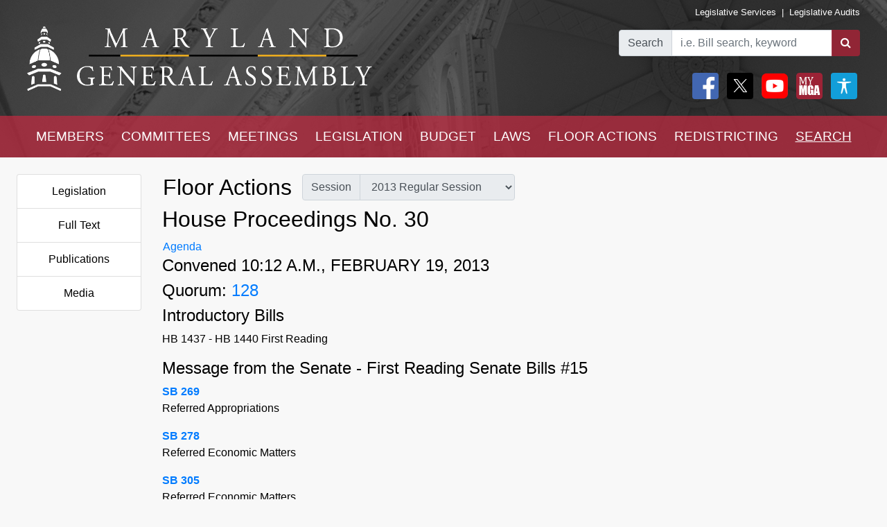

--- FILE ---
content_type: text/html; charset=utf-8
request_url: https://mgaleg.maryland.gov/mgawebsite/Search/FloorActions?file=%2Fpubs%2Flegislegal%2F2013RS-hse-proceed-30.htm&ys=2013rs
body_size: 18602
content:
<!DOCTYPE html>
<html lang="en" data-theme="default-contrast">
<head>
    <meta charset="utf-8" />
    <meta name="viewport" content="width=device-width, initial-scale=1.0">
    <title>Search - Floor Actions</title>
    <link href="/mgawebsite/Content/css?v=2kNGGuTgFtNZcwng640idt63VBeArBfH-CxxZRI7n0g1" rel="stylesheet"/>

    <script src="/mgawebsite/bundles/modernizr?v=inCVuEFe6J4Q07A0AcRsbJic_UE5MwpRMNGcOtk94TE1"></script>

    <link href="https://use.typekit.net/rnf4kpu.css" rel="stylesheet" type="text/css">

    <script src="/mgawebsite/Scripts/AccessibilityWidget.js"></script>
</head>

<body>

    <div style="background-image:url('/Images/Current/Home/header-background.png'); background-attachment: fixed; position:-webkit-sticky; position: sticky; top: 0; z-index:9999; ">
        <!--#region FBShareButton-->

<script async defer crossorigin="anonymous" src="https://connect.facebook.net/en_US/sdk.js#xfbml=1&version=v3.3"></script>


<!--#endregion-->



<div class="header header-padding ">
    <div class="container-fluid">
        <div class="row">

            
            <div class="col-sm-6 align-self-center">
                <a class="header-logo-link" href="/mgawebsite/">
                    <img class="header-logo mobile-header-image" src="/Images/Current/Shared/MGALogo.png" alt="Maryland General Assembly" />
                </a>
            </div>

            
            <div class="col-sm-6 align-self-center">
                <div class="container-fluid">
                    <div class="row">
                        <div class="col text-right header-links p-0 mobile-header-links">
                            <a class="header-links" href="https://dls.maryland.gov/home/" rel="noreferrer noopener" target="_blank">Legislative Services</a>
                            &nbsp;|&nbsp;
                            <a class="header-links" href="https://www.ola.state.md.us/" rel="noreferrer noopener" target="_blank">Legislative Audits</a>
                        </div>
                    </div>

                    <div class="row mt-3 justify-content-end">

                        <div class="col-auto p-0">
                            <form class="form" id="frm">
                                <div id="group" class="input-group">

                                    

                                    <div class="input-group-prepend">
                                        <label for="bill-search" class="input-group-text">Search</label>
                                    </div>
                                    <input id="bill-search" class="form-control" type="search" placeholder="i.e. Bill search, keyword">
                                    <div class="input-group-append">
                                        <button class="btn bill-search-btn" id="searchBtn" type="submit" value="Number" title="Search">
                                            <i class="fa fa-search" title="Search" value="Search"></i>
                                        </button>
                                    </div>

                                </div>
                                <span id="errMsg" class="error hide-on-mobile">Bill number does not exist.</span>
                                <span id="errMsg2" class="error hide-on-mobile">Enter a vaild keyword.</span>

                            </form>
                        </div>

                        <div class="col-auto p-0 hide-on-mobile">

                            <div class="container-fluid">
                                <div class="row">
                                    <div class="col-auto pr-1">
                                        <div id="social">
                                            <a target="_blank" href="https://www.facebook.com/sharer/sharer.php?u=https://mgaleg.maryland.gov/mgawebsite/Search/FloorActions?file=%2Fpubs%2Flegislegal%2F2013RS-hse-proceed-30.htm&amp;ys=2013rs%2F&amp;amp;src=sdkpreparse" class="fb-xfbml-parse-ignore"><img class="rounded header-icons" alt="Facebook" style="opacity:100;" src="/Images/Icons/Facebook.png" /></a>
                                            <a id="btnTwitter" target="_blank" href="https://twitter.com/intent/tweet?text=Check%20out%20this%20article%20on%20MGA%21%20https://mgaleg.maryland.gov/mgawebsite/Search/FloorActions?file=%2Fpubs%2Flegislegal%2F2013RS-hse-proceed-30.htm&amp;ys=2013rs"><img class="rounded header-icons" alt="Twitter" style="opacity: 100; border: var(--dark-button-border);" src="/Images/Icons/Twitter.png" /></a>
                                            <a href="/mgawebsite/Information/YouTubeChannelInfo"><img class="rounded header-icons" alt="Youtube Channels" style="opacity:100;" src="/Images/Icons/YouTube.png" /></a>
                                            
                                            <button class="header-button p-0" aria-label="My MGA modal open button" onclick="$('#myMgaModal').modal('toggle');"><img class="rounded header-icons" style="opacity:100" alt="MY MGA" src="/Images/Icons/MyMGA.png" /></button>
                                            <div class="modal fade" data-backdrop="false" id="myMgaModal" data-bs-backdrop="false" aria-labelledby="exampleModalLabel" aria-hidden="true" role="dialog">
    <div class="modal-dialog mt-0" role="document">
        <div class="modal-content">
            <div class="modal-header">
                <h5 class="modal-title" id="exampleModalLongTitle">MyMGA</h5>
            </div>
            <div class="modal-body m-0 p-0">
                <div>
        <ul class="nav navbar-nav navbar-right">
            <li><a class="popover-link" href="/mgawebsite/Account/Login?registerId=Tracking" style="color:black;">Sign In</a></li>
            <li><a class="popover-link" href="/mgawebsite/Account/Register/Tracking" style="color:black;">Register</a> </li>
            <li><a class="popover-link" href="/mgawebsite/Account/ForgotPassword/Tracking" style="color:black;">Forgot Password</a></li>
        </ul>
</div>
            </div>
        </div>
    </div>
</div>
                                            <button class="header-button p-0" aria-label="My MGA modal open button" onclick="$('#accessibilityModal').modal('toggle');"><img class="rounded header-icons" style="opacity:100" alt="MY MGA" src="/Images/Icons/Accessibility.jpg" /></button>
                                            <div class="modal fade" data-backdrop="false" id="accessibilityModal" data-bs-backdrop="false" aria-labelledby="exampleModalLabel" aria-hidden="true" role="dialog">
    <div class="modal-dialog mt-0" role="document">
        <div class="modal-content">
            <div class="modal-header">
                <h5 class="modal-title" id="exampleModalLongTitle">Accessibility Tools</h5>
            </div>
            <div class="modal-body m-0 p-0">
                <div>
    <div class="row pb-3" style="margin-left:1px;">
        
        <div class="col-auto" style="border: 2px solid black; background-color: #f2f2f2; border-radius:5px;padding-right:1.8rem;">
            <div class="custom-control custom-switch">
                <input aria-label="toggle images" class="custom-control-input" type="checkbox" id="toggleImages" onchange="toggleImages()" />
                <label style="color:black;" class="custom-control-label" for="toggleImages"> Hide Images</label>
            </div>
        </div>
    </div>
    
    <div class="row pb-3">
        <div class="col-auto">
            <button class="contrast-btn" aria-label="contrast" onclick="toggleContrast();">
                <span id="contrastButtonText">Default Contrast</span>
                <div class="row" style="margin-left:5px;margin-right:10px;padding-top:10px;">
                    <div class="col-sm-4 accessibility-button-content">
                        <div class="progress accessability-progress pg-accessiblility-start">
                            <div id="prgDefaultContrast" class="progress-bar pg-accessibility" role="progressbar" style="width: 100%" aria-valuenow="25" aria-valuemin="0" aria-valuemax="100"></div>
                        </div>
                    </div>
                    <div class="col-sm-4 accessibility-button-content">
                        <div class="progress accessability-progress pg-accessiblility-middle">
                            <div id="prgHighContrast" class="progress-bar pg-accessibility" role="progressbar" style="width: 0%" aria-valuenow="25" aria-valuemin="0" aria-valuemax="100"></div>
                        </div>
                    </div>
                    <div class="col-sm-4 accessibility-button-content">
                        <div class="progress accessability-progress pg-accessiblility-end">
                            <div id="prgLowContrast" class="progress-bar pg-accessibility" role="progressbar" style="width: 0%" aria-valuenow="25" aria-valuemin="0" aria-valuemax="100"></div>
                        </div>
                    </div>
                </div>
            </button>
        </div>
    </div>
    <div class="row pb-3">
        <div class="col-auto accessibility-zoom-col">
            <button title="Zoom In" aria-label="zoom in" onclick="zoomIn()" class="accessibility-zoom-btn"><span class="fa fa-search-plus accessibility-zoom-btn-content"></span></button>
        </div>
        <div class="col-auto accessibility-zoom-col">
            <button title="Zoom Out" aria-label="zoom out" onclick="zoomOut()" class="accessibility-zoom-btn"><span class="fa fa-search-minus accessibility-zoom-btn-content"></span></button>
        </div>
        <div class="col-auto accessibility-zoom-col">
            <button title="Reset Zoom" aria-label="reset zoom" onclick="resetZoom()" class="accessibility-zoom-btn"><span class="fa fa-refresh accessibility-zoom-btn-content"></span></button>
        </div>
    </div>
    <div class="row pb-3">
        <div class="col-auto">
            <button aria-label="Reset Settings" onclick="clearSettings()" style="width:11rem;border:2px solid black;border-radius:5px;">Reset All Settings</button>
        </div>
    </div>
    <div class="row pb-3">
        <div class="col-auto">
            <button aria-label="Request Accessibility Services" onclick="window.open('https://forms.gle/dfFFqjL9UeoiKyDs6')" style="width:11rem;border:2px solid black;border-radius:5px;">Request Accessibility Services</button>

        </div>
    </div>
    <div class="row">
        <div class="col-auto">
            <button aria-label="Accessibility Feedback" onclick="window.open('mailto:webmaster@mgadls.state.md.us')" style="width:11rem;border:2px solid black;border-radius:5px;">Accessibility Feedback</button>
        </div>
    </div>
</div>

            </div>
        </div>
    </div>
</div>
                                        </div>
                                    </div>
                                    
                                    
                                </div>
                                
                            </div>
                            <div class="row" style="margin-right: 15px; flex-flow: row-reverse;">
                                
                                <div class="col-auto">
                                    <div class="row justify-content-end pt-2 pb-2 ml-0 mt-0 header-links mobile-header-links text-right">
                                    </div>
                                </div>
                            </div>
                        </div>
                    </div>
                </div>
            </div>
        </div>
    </div>
</div>

<script src="/mgawebsite/Scripts/jquery-3.4.1.min.js"></script>
<script>
    $(document).ready(function () {

        $('[data-toggle="popover"]').popover({
            html: true,
            sanitize: false
        });

        $('html').on('click', function (e) {
            if (!$(e.target).is('.mymga-popover') && $(e.target).closest('.popover').length == 0) {
                $(".mymga-popover").popover('hide');
            }
            if (!$(e.target).is('.access-popover') && $(e.target).closest('.popover').length == 0) {
                $(".access-popover").popover('hide');
            }
        });

        $('#searchBtn').click(function (e) {

            const webroot = '/mgawebsite';
            const currentYrSess = '2026RS';

            var elemVal = $('#bill-search').val();

            e.preventDefault();


            var config =
            {
                validateBillNumber: webroot + '/Search/CheckBillFormatAndExists',
                error: 'error',
                message: 'A processing error has occurred.'
            }


            function ValidateBillNumber(val) {
                var searchReg = /[\sA-Za-z]+[\sA-Za-z]+$/;
                var url = config.validateBillNumber;
                $.ajax({
                    url: url,
                    data: {
                        billNumber: val
                    },
                    method: "GET",
                    success: function (data) {

                        if (data.indexOf("exec_order") >= 0) {
                            var flag = 'exec_order:';
                            if (data.indexOf(flag) >= 0) {
                                var url = data.replace(flag, '');
                                window.open(url);
                                return true;
                            }
                        }

                        if (data.indexOf(config.error) >= 0 && !searchReg.test(elemVal)) {
                            $('#errMsg').removeClass("error").addClass("error-show").removeClass("hide-on-mobile");
                            //$('#bill-search').addClass("is-invalid");
                            //$('#social').addClass("com-style");
                            //$('#group').removeClass("search-style").addClass("com-style");
                        }
                        else if (data.indexOf(config.error) >= 0 && searchReg.test(elemVal) == true) {

                            window.location.href = webroot + '/Search/FullText' + '?category=&dropXSL=no&isadvanced=&rpp=500&pr=mgasearch&query=' + elemVal + '&order=r&af1like=' + currentYrSess + '&notq=#full-text-search-results-complete';
                        }
                        else {
                            var arrResults = data.split(',');
                            var billNum = arrResults[0];
                            var yearAndSession = arrResults[1];
                            var currentSession = arrResults[2];

                            var ysAppend = '';
                            if (yearAndSession != currentSession) {
                                ysAppend = '/?ys=' + yearAndSession;
                            }
                            else {
                                ysAppend = '/?ys=' + currentSession;
                            }

                            window.location.href = webroot + '/Legislation/Details/' + billNum + ysAppend;
                        }
                    },
                    error: function (xhr) {
                        var errMsg = url + ' ==> ' + config.message
                        alert(errMsg);
                        console.log(errMsg);
                    }
                });
            }


            //var searchReg = /^[a-zA-Z0-9-]+$/;

            if (elemVal != "") {
                ValidateBillNumber(elemVal);
            }
            else {
                $('#errMsg').removeClass("error-show").addClass("error").addClass("hide-on-mobile");
                //$('#social').addClass("search-style");
                //$('#group').addClass("search-style");

            }
            //else {

            //    if (!searchReg.test(elemVal)) {
            //        $('#errMsg2').removeClass("error").addClass("error-show");

            //    } else {
            //        window.location.href = webroot + '/Search/FullText';
            //        $('#input-box').val() = elemVal;
            //    }
            //}

        });


    });
    $(document).ready(function () {
        //****************************************************
        //set to the last selected session for these pages
        //****************************************************
        const mgaWebroot = '/mgawebsite';
        var legisSearchPage = mgaWebroot + "/Search/Legislation";
        var sessionFilter = 0;
        var sessionUrlParm = '?session=';

        var elem = $('a[href$="' + legisSearchPage + '"]:not(#btnTwitter)');
        elem.attr('href', '#');
        elem.on('click', function () {
            var legisSearchFilters = JSON.parse(sessionStorage.getItem('legisSearchFilters'));
            if (legisSearchFilters != null) {//saved filters
                window.location.href = legisSearchPage + sessionUrlParm + legisSearchFilters[sessionFilter].value;
            }
            else {
                window.location.href = legisSearchPage;
            }
        })
    });
</script>


        <div class="hide-on-mobile">

    <div class="navbar navbar-expand-sm header-padding layout-navbar panel-group">
        <div class="container-fluid">

            <button class="navbar-toggler" type="button" data-toggle="collapse" data-target="#navbarSupportedContent" aria-controls="navbarSupportedContent" aria-expanded="false" aria-label="Toggle navigation">
                <i class="fa fa-bars nav-menu-icon"></i>
                <span class="nav-menu-icon">Menu</span>
            </button>

            <div class="hide-on-non-mobile">
                <a target="_blank" href="https://www.facebook.com/sharer/sharer.php?u=https://mgaleg.maryland.gov/mgawebsite/Search/FloorActions?file=%2Fpubs%2Flegislegal%2F2013RS-hse-proceed-30.htm&amp;ys=2013rs%2F&amp;amp;src=sdkpreparse" class="fb-xfbml-parse-ignore"><img class="rounded header-icons mobile-header-icons" alt="facebook" src="/Images/Icons/Facebook.png" /></a>
                <a id="btnTwitter" target="_blank" href=https://twitter.com/intent/tweet?text=Check%20out%20this%20article%20on%20MGA%21%20https://mgaleg.maryland.gov/mgawebsite/Search/FloorActions?file=%2Fpubs%2Flegislegal%2F2013RS-hse-proceed-30.htm&amp;ys=2013rs><img class="rounded header-icons mobile-header-icons" alt="twitter" src="/Images/Icons/Twitter.png" /></a>
                <button class="navbar-toggler" type="button" data-toggle="collapse" data-target="#navbarMgaTrackingContent" aria-controls="navbarMgaTrackingContent" aria-expanded="false" aria-label="Toggle navigation">
                    <img class="rounded header-icons mobile-header-icons" alt="My MGA" src="/Images/Icons/MyMGA.png" style="border: 1px solid white;" />
                </button>
                
            </div>

            <div class="navbar-collapse collapse mobile-navbar" id="navbarSupportedContent">
                <ul class="nav justify-content-around navbar-nav" style="width:100%;">
                    <li>
                        <div class="dropdown">
<a class="nav-link navbar-text dropbtn" href="/mgawebsite/Members/District">MEMBERS</a>    <div id="navCollapseMembers" class="dropdown-content">
<a class="dropdown-item" href="/mgawebsite/Members/District" target="_self">Find My Representatives</a>
<a class="dropdown-item" href="/mgawebsite/Members/Index/senate" target="_self">Senate</a>
<a class="dropdown-item" href="/mgawebsite/Members/Index/house" target="_self">House</a>
<a class="dropdown-item" href="/mgawebsite/Members/Publications" target="_self">Publications</a>
<a class="dropdown-item" href="/mgawebsite/Members/RelatedLinks" target="_self">Related Links</a>
<a class="dropdown-item" href="/mgawebsite/Members/About" target="_self">About</a>
    </div>
</div>

                    </li>
                    <li>
                        <div class="dropdown">
<a class="nav-link navbar-text dropbtn" href="/mgawebsite/Committees/Charts">COMMITTEES</a>    <div id="navCollapseCommittees" class="dropdown-content">
<a class="dropdown-item" href="/mgawebsite/Committees/Charts" target="_self">Charts</a>
<a class="dropdown-item" href="/mgawebsite/Committees/Index/senate" target="_self">Senate</a>
<a class="dropdown-item" href="/mgawebsite/Committees/Index/house" target="_self">House</a>
<a class="dropdown-item" href="/mgawebsite/Committees/Index/other" target="_self">Other</a>
<a class="dropdown-item" href="/mgawebsite/Committees/Publications" target="_self">Publications</a>
<a class="dropdown-item" href="/mgawebsite/Committees/RelatedLinks" target="_self">Related Links</a>
<a class="dropdown-item" href="/mgawebsite/Committees/About" target="_self">About</a>
    </div>
</div>

                    </li>
                    <li>
                        <div class="dropdown">
<a class="nav-link navbar-text dropbtn" href="/mgawebsite/Meetings/Day">MEETINGS</a>    <div id="navCollapseMeetings" class="dropdown-content">
<a class="dropdown-item" href="/mgawebsite/Meetings/Day" target="_self">Day(s)</a>
<a class="dropdown-item" href="/mgawebsite/Meetings/Week" target="_self">Week</a>
<a class="dropdown-item" href="/mgawebsite/Meetings/Month" target="_self">Month</a>
<a class="dropdown-item" href="/mgawebsite/Meetings/UpdateReport" target="_self">Update Report</a>
<a class="dropdown-item" href="/mgawebsite/Meetings/Publications" target="_self">Publications</a>
<a class="dropdown-item" href="/mgawebsite/Meetings/About" target="_self">About</a>
    </div>
</div>

                    </li>
                    <li>
                        <div class="dropdown">
<a class="nav-link navbar-text dropbtn" href="/mgawebsite/Legislation/Charts">LEGISLATION</a>    <div id="navCollapseLegislation" class="dropdown-content">
<a class="dropdown-item" href="/mgawebsite/Legislation/Charts" target="_self">Charts</a>
<a class="dropdown-item" href="/mgawebsite/Legislation/Index/senate" target="_self">Senate</a>
<a class="dropdown-item" href="/mgawebsite/Legislation/Index/house" target="_self">House</a>
<a class="dropdown-item" href="/mgawebsite/Legislation/Publications" target="_self">Publications</a>
<a class="dropdown-item" href="/mgawebsite/Legislation/About" target="_self">About</a>
    </div>
</div>

                    </li>
                    <li>
                        <div class="dropdown">
<a class="nav-link navbar-text dropbtn" href="/mgawebsite/Budget/Charts">BUDGET</a>    <div id="navCollapseBudget" class="dropdown-content">
<a class="dropdown-item" href="/mgawebsite/Budget/Charts" target="_self">Charts</a>
<a class="dropdown-item" href="/mgawebsite/Budget/Analyses" target="_self">Analyses</a>
<a class="dropdown-item" href="/mgawebsite/Budget/Legislation" target="_self">Legislation</a>
<a class="dropdown-item" href="/mgawebsite/Budget/BondInitiatives" target="_self">Bond Initiatives</a>
<a class="dropdown-item" href="/mgawebsite/Budget/Publications" target="_self">Publications</a>
<a class="dropdown-item" href="/mgawebsite/Budget/RelatedLinks" target="_self">Related Links</a>
<a class="dropdown-item" href="/mgawebsite/Budget/About" target="_self">About</a>
    </div>
</div>

                    </li>
                    <li>
                        <div class="dropdown">
<a class="nav-link navbar-text dropbtn" href="/mgawebsite/Laws/Statutes">LAWS</a>    <div id="navCollapseLaws" class="dropdown-content">
<a class="dropdown-item" href="/mgawebsite/Laws/Statutes" target="_self">Statutes</a>
<a class="dropdown-item" href="/mgawebsite/Laws/Counties" target="_self">Counties</a>
<a class="dropdown-item" href="/mgawebsite/Laws/Municipalities" target="_self">Municipalities</a>
<a class="dropdown-item" href="/mgawebsite/Laws/Publications" target="_self">Publications</a>
<a class="dropdown-item" href="/mgawebsite/Laws/RelatedLinks" target="_self">Related Links</a>
<a class="dropdown-item" href="/mgawebsite/Laws/About" target="_self">About</a>
    </div>
</div>

                    </li>
                    <li>
                        <div class="dropdown">
<a class="nav-link navbar-text dropbtn" href="/mgawebsite/FloorActions/Status">FLOOR ACTIONS</a>    <div id="navCollapseFloorActions" class="dropdown-content">
<a class="dropdown-item" href="/mgawebsite/FloorActions/Status" target="_self">Status</a>
<a class="dropdown-item" href="/mgawebsite/FloorActions/Agenda/agendas" target="_self">Agendas</a>
<a class="dropdown-item" href="/mgawebsite/FloorActions/Index/senate" target="_self">Senate Index</a>
<a class="dropdown-item" href="/mgawebsite/FloorActions/Index/house" target="_self">House Index</a>
<a class="dropdown-item" href="/mgawebsite/FloorActions/FollowBothChambers" target="_blank">Follow Both Chambers</a>
<a class="dropdown-item" href="/mgawebsite/FloorActions/Publications" target="_self">Publications</a>
<a class="dropdown-item" href="/mgawebsite/FloorActions/About" target="_self">About</a>
    </div>
</div>

                    </li>
                    <li>
                        <div class="dropdown">
<a class="nav-link navbar-text dropbtn" href="/mgawebsite/Redistricting/Congressional">REDISTRICTING</a>    <div id="navCollapseRedistricting" class="dropdown-content">
<a class="dropdown-item" href="/mgawebsite/Redistricting/Congressional" target="_self">Congressional</a>
<a class="dropdown-item" href="/mgawebsite/Redistricting/Legislative" target="_self">Legislative</a>
    </div>
</div>

                    </li>
                    <li>
                        <div class="dropdown">
<a class="nav-link navbar-text dropbtn dropbtn-active" href="/mgawebsite/Search/Legislation">SEARCH</a>    <div id="navCollapseSearch" class="dropdown-content">
<a class="dropdown-item" href="/mgawebsite/Search/Legislation" target="_self">Legislation</a>
<a class="dropdown-item" href="/mgawebsite/Search/FullText" target="_self">Full Text</a>
<a class="dropdown-item" href="/mgawebsite/Search/Publications" target="_self">Publications</a>
<a class="dropdown-item" href="/mgawebsite/Search/Media" target="_self">Media</a>
    </div>
</div>

                    </li>
                </ul>
            </div>
        </div>
    </div>
</div>
        <div class="hide-on-non-mobile">

    <div class="navbar navbar-expand-sm header-padding layout-navbar panel-group">
        <div class="container-fluid panel-default">

            <button id="btnMenu" class="navbar-toggler" type="button" data-toggle="collapse" data-target="#navbarSupportedContent" aria-controls="navbarSupportedContent" aria-expanded="false" aria-label="Toggle navigation" onclick="toggleMyMGA();toggleYouTube()">
                <i class="fa fa-bars nav-menu-icon"></i>
                <span class="nav-menu-icon">Menu</span>
            </button>

            <div class="hide-on-non-mobile">
                <a target="_blank" href="https://www.facebook.com/sharer/sharer.php?u=https://mgaleg.maryland.gov/mgawebsite/Search/FloorActions?file=%2Fpubs%2Flegislegal%2F2013RS-hse-proceed-30.htm&amp;ys=2013rs%2F&amp;amp;src=sdkpreparse" class="fb-xfbml-parse-ignore"><img class="rounded header-icons mobile-header-icons" alt="Facebook" src="/Images/Icons/Facebook.png" /></a>
                <a id="btnTwitter" target="_blank" href=https://twitter.com/intent/tweet?text=Check%20out%20this%20article%20on%20MGA%21%20https://mgaleg.maryland.gov/mgawebsite/Search/FloorActions?file=%2Fpubs%2Flegislegal%2F2013RS-hse-proceed-30.htm&amp;ys=2013rs><img class="rounded header-icons mobile-header-icons" alt="Twitter" src="/Images/Icons/Twitter.png" /></a>
                <button id="btnYouTube" class="navbar-toggler" type="button" data-toggle="collapse" data-target="#navbarYouTubeContent" aria-controls="navbarYouTubeContent" aria-expanded="false" aria-label="Toggle navigation" onclick="toggleMenu();toggleMyMGA();">
                    <img class="rounded header-icons mobile-header-icons" alt="Youtube Channels" src="/Images/Icons/YouTube.png" style="border: 1px solid white;" />
                </button>
                <button id="btnMyMGA" class="navbar-toggler" type="button" data-toggle="collapse" data-target="#navbarMgaTrackingContent" aria-controls="navbarMgaTrackingContent" aria-expanded="false" aria-label="Toggle navigation" onclick="toggleMenu();toggleYouTube();">
                    <img class="rounded header-icons mobile-header-icons" alt="My MGA" src="/Images/Icons/MyMGA.png" style="border: 1px solid white;" />
                </button>

                
            </div>

            <div class="navbar-collapse collapse mobile-navbar" id="navbarSupportedContent">
                <ul class="nav justify-content-around navbar-nav" style="width:100%;">
                    <li>
                        <div class="">
        <a class="nav-link navbar-text dropbtn " data-toggle="collapse" href="#navCollapseMembers" role="button" aria-expanded="false" aria-controls="navCollapseMembers">MEMBERS</a>
    <div id="navCollapseMembers" class="collapse">
<a class="dropdown-item navbar-text" href="/mgawebsite/Members/District" target="_self">Find My Representatives</a>
<a class="dropdown-item navbar-text" href="/mgawebsite/Members/Index/senate" target="_self">Senate</a>
<a class="dropdown-item navbar-text" href="/mgawebsite/Members/Index/house" target="_self">House</a>
<a class="dropdown-item navbar-text" href="/mgawebsite/Members/Publications" target="_self">Publications</a>
<a class="dropdown-item navbar-text" href="/mgawebsite/Members/RelatedLinks" target="_self">Related Links</a>
<a class="dropdown-item navbar-text" href="/mgawebsite/Members/About" target="_self">About</a>
    </div>
</div>

                    </li>
                    <li>
                        <div class="">
        <a class="nav-link navbar-text dropbtn " data-toggle="collapse" href="#navCollapseCommittees" role="button" aria-expanded="false" aria-controls="navCollapseMembers">COMMITTEES</a>
    <div id="navCollapseCommittees" class="collapse">
<a class="dropdown-item navbar-text" href="/mgawebsite/Committees/Index/senate" target="_self">Senate</a>
<a class="dropdown-item navbar-text" href="/mgawebsite/Committees/Index/house" target="_self">House</a>
<a class="dropdown-item navbar-text" href="/mgawebsite/Committees/Index/other" target="_self">Other</a>
<a class="dropdown-item navbar-text" href="/mgawebsite/Committees/Publications" target="_self">Publications</a>
<a class="dropdown-item navbar-text" href="/mgawebsite/Committees/RelatedLinks" target="_self">Related Links</a>
<a class="dropdown-item navbar-text" href="/mgawebsite/Committees/About" target="_self">About</a>
    </div>
</div>

                    </li>
                    <li>
                        <div class="">
        <a class="nav-link navbar-text dropbtn " data-toggle="collapse" href="#navCollapseMeetings" role="button" aria-expanded="false" aria-controls="navCollapseMembers">MEETINGS</a>
    <div id="navCollapseMeetings" class="collapse">
<a class="dropdown-item navbar-text" href="/mgawebsite/Meetings/Day" target="_self">Day(s)</a>
<a class="dropdown-item navbar-text" href="/mgawebsite/Meetings/UpdateReport" target="_self">Update Report</a>
<a class="dropdown-item navbar-text" href="/mgawebsite/Meetings/Publications" target="_self">Publications</a>
<a class="dropdown-item navbar-text" href="/mgawebsite/Meetings/About" target="_self">About</a>
    </div>
</div>

                    </li>
                    <li>
                        <div class="">
        <a class="nav-link navbar-text dropbtn " data-toggle="collapse" href="#navCollapseLegislation" role="button" aria-expanded="false" aria-controls="navCollapseMembers">LEGISLATION</a>
    <div id="navCollapseLegislation" class="collapse">
<a class="dropdown-item navbar-text" href="/mgawebsite/Legislation/Index/senate" target="_self">Senate</a>
<a class="dropdown-item navbar-text" href="/mgawebsite/Legislation/Index/house" target="_self">House</a>
<a class="dropdown-item navbar-text" href="/mgawebsite/Legislation/Publications" target="_self">Publications</a>
<a class="dropdown-item navbar-text" href="/mgawebsite/Legislation/About" target="_self">About</a>
    </div>
</div>

                    </li>
                    <li>
                        <div class="">
        <a class="nav-link navbar-text dropbtn " data-toggle="collapse" href="#navCollapseBudget" role="button" aria-expanded="false" aria-controls="navCollapseMembers">BUDGET</a>
    <div id="navCollapseBudget" class="collapse">
<a class="dropdown-item navbar-text" href="/mgawebsite/Budget/Analyses" target="_self">Analyses</a>
<a class="dropdown-item navbar-text" href="/mgawebsite/Budget/Legislation" target="_self">Legislation</a>
<a class="dropdown-item navbar-text" href="/mgawebsite/Budget/BondInitiatives" target="_self">Bond Initiatives</a>
<a class="dropdown-item navbar-text" href="/mgawebsite/Budget/Publications" target="_self">Publications</a>
<a class="dropdown-item navbar-text" href="/mgawebsite/Budget/RelatedLinks" target="_self">Related Links</a>
<a class="dropdown-item navbar-text" href="/mgawebsite/Budget/About" target="_self">About</a>
    </div>
</div>

                    </li>
                    <li>
                        <div class="">
        <a class="nav-link navbar-text dropbtn " data-toggle="collapse" href="#navCollapseLaws" role="button" aria-expanded="false" aria-controls="navCollapseMembers">LAWS</a>
    <div id="navCollapseLaws" class="collapse">
<a class="dropdown-item navbar-text" href="/mgawebsite/Laws/Statutes" target="_self">Statutes</a>
<a class="dropdown-item navbar-text" href="/mgawebsite/Laws/Counties" target="_self">Counties</a>
<a class="dropdown-item navbar-text" href="/mgawebsite/Laws/Municipalities" target="_self">Municipalities</a>
<a class="dropdown-item navbar-text" href="/mgawebsite/Laws/Publications" target="_self">Publications</a>
<a class="dropdown-item navbar-text" href="/mgawebsite/Laws/RelatedLinks" target="_self">Related Links</a>
<a class="dropdown-item navbar-text" href="/mgawebsite/Laws/About" target="_self">About</a>
    </div>
</div>

                    </li>
                    <li>
                        <div class="">
        <a class="nav-link navbar-text dropbtn " data-toggle="collapse" href="#navCollapseFloorActions" role="button" aria-expanded="false" aria-controls="navCollapseMembers">FLOOR ACTIONS</a>
    <div id="navCollapseFloorActions" class="collapse">
<a class="dropdown-item navbar-text" href="/mgawebsite/FloorActions/Status" target="_self">Status</a>
<a class="dropdown-item navbar-text" href="/mgawebsite/FloorActions/Agenda/agendas" target="_self">Agendas</a>
<a class="dropdown-item navbar-text" href="/mgawebsite/FloorActions/Index/senate" target="_self">Senate Index</a>
<a class="dropdown-item navbar-text" href="/mgawebsite/FloorActions/Index/house" target="_self">House Index</a>
<a class="dropdown-item navbar-text" href="/mgawebsite/FloorActions/Publications" target="_self">Publications</a>
<a class="dropdown-item navbar-text" href="/mgawebsite/FloorActions/About" target="_self">About</a>
    </div>
</div>

                    </li>
                    <li>
                        <div class="">
        <a class="nav-link navbar-text dropbtn " data-toggle="collapse" href="#navCollapseRedistricting" role="button" aria-expanded="false" aria-controls="navCollapseMembers">REDISTRICTING</a>
    <div id="navCollapseRedistricting" class="collapse">
<a class="dropdown-item navbar-text" href="/mgawebsite/Redistricting/Congressional" target="_self">Congressional</a>
<a class="dropdown-item navbar-text" href="/mgawebsite/Redistricting/Legislative" target="_self">Legislative</a>
    </div>
</div>

                    </li>
                    <li>
                        <div class="">
        <a class="nav-link navbar-text dropbtn  dropbtn-active" data-toggle="collapse" href="#navCollapseSearch" role="button" aria-expanded="false" aria-controls="navCollapseMembers">SEARCH</a>
    <div id="navCollapseSearch" class="collapse">
<a class="dropdown-item navbar-text" href="/mgawebsite/Search/Legislation" target="_self">Legislation</a>
<a class="dropdown-item navbar-text" href="/mgawebsite/Search/FullText" target="_self">Full Text</a>
<a class="dropdown-item navbar-text" href="/mgawebsite/Search/Publications" target="_self">Publications</a>
<a class="dropdown-item navbar-text" href="/mgawebsite/Search/Media" target="_self">Media</a>
    </div>
</div>

                    </li>
                </ul>
            </div>
                <div class="navbar-collapse collapse mobile-navbar hide-on-non-mobile" id="navbarMgaTrackingContent">
                    <ul class="nav justify-content-around navbar-nav" style="width:100%;">

                        <li>
                            <a class="nav-link navbar-text dropbtn" href="/mgawebsite/MyMGATracking/ManageLists">Track</a>
                        </li>
                        <li>
                            <a class="nav-link navbar-text dropbtn" href="/mgawebsite/MyMGATracking/WitnessSignup">Witness Signup</a>
                        </li>
                        <li>
                            <a class="nav-link navbar-text dropbtn" href="/mgawebsite/MyMGATracking/FAQ">FAQ</a>
                        </li>
                        <li>
                            <a class="nav-link navbar-text dropbtn" href="/mgawebsite/Manage/ChangePassword">Change Password</a>
                        </li>
                        <li>
                            <a class="nav-link navbar-text dropbtn" href="/mgawebsite/MyMGATracking/CancelAccount">Cancel Account</a>
                        </li>
                        
                    </ul>
                </div>
                <div class="navbar-collapse collapse mobile-navbar hide-on-non-mobile" id="navbarYouTubeContent">
                    <ul class="nav justify-content-around navbar-nav" style="width:100%;">
                        <li>
                            <a class="nav-link navbar-text dropbtn" href="/mgawebsite/Information/YouTubeChannelInfo?id=s">Senate</a>
                        </li>
                        <li>
                            <a class="nav-link navbar-text dropbtn" href="/mgawebsite/Information/YouTubeChannelInfo?id=h">House</a>
                        </li>
                        <li>
                            <a class="nav-link navbar-text dropbtn" href="/mgawebsite/Information/YouTubeChannelInfo?id=o">Other</a>
                        </li>
                        <li>
                            <a class="nav-link navbar-text dropbtn" href="/mgawebsite/Information/YouTubeChannelInfoAbout">About</a>
                        </li>
                    </ul>
                </div>

        </div>
    </div>
</div>
    </div>

    <div class="container-fluid zero-out-padding-horizontal">

        
            <div class="container-fluid rounded view-page-content">
                    <div class="row">
                        <div id="leftNavPrint" class="col-sm-4 col-md-3 col-lg-2">
                            <div id="memberNav" class="list-group text-center left-nav hide-on-mobile">
<a class="list-group-item list-group-item-action" href="/mgawebsite/Search/Legislation" target="_self">Legislation</a>
<a class="list-group-item list-group-item-action" href="/mgawebsite/Search/FullText" target="_self">Full Text</a>
<a class="list-group-item list-group-item-action" href="/mgawebsite/Search/Publications" target="_self">Publications</a>
<a class="list-group-item list-group-item-action" href="/mgawebsite/Search/Media" target="_self">Media</a>
</div>
                        </div>
                        <div id="mainBody" class="col-sm-8 col-md-9 col-lg-10 col-print-12">
                            

<div class="container-fluid p-0">
        <div class="row">
            <h2 class="pl-3">Floor Actions</h2>
            <div class="input-group col-sm-8">
                <div class="input-group-prepend">
                    <label class="form-control input-group-text" for="Session">Session</label>
                </div>
<select class="form-control col-sm-4" disabled="disabled" id="Session" name="Session"><option value="2026rs">2026 Regular Session</option>
<option value="2025s1">2025 Special Session</option>
<option value="2025rs">2025 Regular Session</option>
<option value="2024rs">2024 Regular Session</option>
<option value="2023rs">2023 Regular Session</option>
<option value="2022rs">2022 Regular Session</option>
<option value="2021s1">2021 Special Session</option>
<option value="2021rs">2021 Regular Session</option>
<option value="2020rs">2020 Regular Session</option>
<option value="2019rs">2019 Regular Session</option>
<option value="2018rs">2018 Regular Session</option>
<option value="2017rs">2017 Regular Session</option>
<option value="2016rs">2016 Regular Session</option>
<option value="2015rs">2015 Regular Session</option>
<option value="2014rs">2014 Regular Session</option>
<option value="2013rs">2013 Regular Session</option>
<option value="2012s2">2012 Special Session 2</option>
<option value="2012s1">2012 Special Session 1</option>
<option value="2012rs">2012 Regular Session</option>
<option value="2011s1">2011 Special Session 1</option>
<option value="2011rs">2011 Regular Session</option>
<option value="2010rs">2010 Regular Session</option>
<option value="2009rs">2009 Regular Session</option>
<option value="2008rs">2008 Regular Session</option>
<option value="2007s1">2007 Special Session 1</option>
<option value="2007rs">2007 Regular Session</option>
<option value="2006s1">2006 Special Session 1</option>
<option value="2006rs">2006 Regular Session</option>
<option value="2005rs">2005 Regular Session</option>
<option value="2004s1">2004 Special Session 1</option>
<option value="2004rs">2004 Regular Session</option>
<option value="2003rs">2003 Regular Session</option>
<option value="2002rs">2002 Regular Session</option>
<option value="2001rs">2001 Regular Session</option>
<option value="2000rs">2000 Regular Session</option>
<option value="1999rs">1999 Regular Session</option>
<option value="1998rs">1998 Regular Session</option>
<option value="1997rs">1997 Regular Session</option>
<option value="1996rs">1996 Regular Session</option>
</select>            </div>
        </div>
        <div class="row">
            <div class="col-sm-12">
                <a<!DOCTYPE html PUBLIC "-//W3C//DTD XHTML 1.0 Transitional//EN"
"http://www.w3.org/TR/xhtml1/DTD/xhtml1-transitional.dtd">
<html xmlns="http://www.w3.org/1999/xhtml">
<head>
<link rel="shortcut icon" href="/wsdocs/images/favicon.ico"/>
<meta http-equiv="Content-Type" content="text/html; charset=iso-8859-1" />
<link href="styles/MGABasic.css" rel="stylesheet" type="text/css" media="screen" />
<link href="styles/websource.css" rel="stylesheet" type="text/css" media="screen" />
<link href="styles/Proceedings.css" rel="stylesheet" type="text/css" media="screen" />
<title>House Proceedings No.  30</title>
</head>
<body>
<!-- ** asp starts reading here ** --><!--<start-title>GAM-House Proceedings 30 - 2/19/2013<end-title>  -->
<div class="proceedings">
<h2 class="band1td">House Proceedings No.  30</h2>
<A name="top"></A>
<table><tr><td class="h4right">
<a href=/mgawebsite/Search/Legislation?target=/2013rs/agenda/hse-agenda-30.htm>
Agenda</a></tr></table>
<h4>Convened 10:12 A.M., FEBRUARY 19, 2013 </h4>
<h4>Quorum:  <a href=/mgawebsite/Search/Legislation?target=/2013rs/votes/house/0080.htm>128 </a>                                                                  </h4>
<h4>Introductory Bills </h4>
<dl><dd>       HB 1437 - HB 1440  First Reading                                                                                                                                        </dd></dl>
<h4>Message from the Senate - First Reading Senate Bills #15 </h4>
<dl>
<dt><a href=/mgawebsite/Legislation/Details/SB0269?ys=2013rs>
SB 269    </a>
<dd>Referred Appropriations
</dl>
<dl>
<dt><a href=/mgawebsite/Legislation/Details/SB0278?ys=2013rs>
SB 278    </a>
<dd>Referred Economic Matters
</dl>
<dl>
<dt><a href=/mgawebsite/Legislation/Details/SB0305?ys=2013rs>
SB 305    </a>
<dd>Referred Economic Matters
</dl>
<dl>
<dt><a href=/mgawebsite/Legislation/Details/SB0334?ys=2013rs>
SB 334    </a>
<dd>Referred Health and Government Operations
</dl>
<dl>
<dt><a href=/mgawebsite/Legislation/Details/SB0346?ys=2013rs>
SB 346    </a>
<dd>Referred Health and Government Operations
</dl>
<dl>
<dt><a href=/mgawebsite/Legislation/Details/SB0380?ys=2013rs>
SB 380    </a>
<dd>Referred House Rules and Executive Nominations
</dl>
<dl>
<dt><a href=/mgawebsite/Legislation/Details/SB0476?ys=2013rs>
SB 476    </a>
<dd>Referred Appropriations
 <dd>
</dl>
<h4>House Resolution </h4>
<h4>Committee Report #1 Appropriations </h4>
<dl>
<dt><a href=/mgawebsite/Legislation/Details/HB0007?ys=2013rs>
HB 7      </a>
<dd>Favorable Adopted Second Reading Passed
</dl>
<dl>
<dt><a href=/mgawebsite/Legislation/Details/HB0238?ys=2013rs>
HB 238    </a>
<dd>Favorable with Amendments {<a target='_blank' href="https://mgaleg.maryland.gov/2013rs/amds/bil_0008/HB0238_81496401.pdf" target="_blank">814964/1 </a>
Adopted
 <dd>                 Second Reading Passed with Amendments
</dl>
<dl>
<dt><a href=/mgawebsite/Legislation/Details/HB0268?ys=2013rs>
HB 268    </a>
<dd>Favorable Adopted Second Reading Passed
</dl>
<dl>
<dt><a href=/mgawebsite/Legislation/Details/HB0288?ys=2013rs>
HB 288    </a>
<dd>Favorable Adopted Second Reading Passed
</dl>
<dl>
<dt><a href=/mgawebsite/Legislation/Details/HB0305?ys=2013rs>
HB 305    </a>
<dd>Favorable Adopted Second Reading Passed
</dl>
<dl>
<dt><a href=/mgawebsite/Legislation/Details/HB0346?ys=2013rs>
HB 346    </a>
<dd>Favorable Adopted
 <dd>                 Motion Special Order until 2/20 (<a href=/mgawebsite/Members/Details/olszewski?ys=2013rs&activeTab=divLegislation>Delegate Olszewski</a>) Adopted
</dl>
<dl>
<dt><a href=/mgawebsite/Legislation/Details/HB0376?ys=2013rs>
HB 376    </a>
<dd>Favorable Adopted Second Reading Passed
</dl>
<dl>
<dt><a href=/mgawebsite/Legislation/Details/HB0452?ys=2013rs>
HB 452    </a>
<dd>Favorable Adopted Second Reading Passed
</dl>
<dl>
<dt><a href=/mgawebsite/Legislation/Details/HB0494?ys=2013rs>
HB 494    </a>
<dd>Favorable with Amendments {<a target='_blank' href="https://mgaleg.maryland.gov/2013rs/amds/bil_0004/HB0494_49466501.pdf" target="_blank">494665/1 </a>
Adopted
 <dd>                 Motion Special Order until 2/20 (<a href=/mgawebsite/Members/Details/mcdermott?ys=2013rs&activeTab=divLegislation>Delegate McDermott</a>) Adopted
</dl>
<dl>
<dt><a href=/mgawebsite/Legislation/Details/HB0495?ys=2013rs>
HB 495    </a>
<dd>Favorable Adopted Second Reading Passed
</dl>
<dl>
<dt><a href=/mgawebsite/Legislation/Details/HB0496?ys=2013rs>
HB 496    </a>
<dd>Favorable Adopted Second Reading Passed
 <dd>
</dl>
<h4>Committee Report #1 Environmental Matters </h4>
<dl>
<dt><a href=/mgawebsite/Legislation/Details/HB0072?ys=2013rs>
HB 72     </a>
<dd>Favorable Adopted Second Reading Passed
</dl>
<dl>
<dt><a href=/mgawebsite/Legislation/Details/HB0088?ys=2013rs>
HB 88     </a>
<dd>Favorable with Amendments {<a target='_blank' href="https://mgaleg.maryland.gov/2013rs/amds/bil_0008/HB0088_21021701.pdf" target="_blank">210217/1 </a>
Adopted
 <dd>                 Second Reading Passed with Amendments
</dl>
<dl>
<dt><a href=/mgawebsite/Legislation/Details/HB0374?ys=2013rs>
HB 374    </a>
<dd>Favorable with Amendments {<a target='_blank' href="https://mgaleg.maryland.gov/2013rs/amds/bil_0004/HB0374_27061101.pdf" target="_blank">270611/1 </a>
Adopted
 <dd>                 Second Reading Passed with Amendments
 <dd>
</dl>
<h4>Committee Report #3 Economic Matters </h4>
<dl>
<dt><a href=/mgawebsite/Legislation/Details/HB0127?ys=2013rs>
HB 127    </a>
<dd>Favorable with Amendments {<a target='_blank' href="https://mgaleg.maryland.gov/2013rs/amds/bil_0007/HB0127_21359501.pdf" target="_blank">213595/1 </a>
Adopted
 <dd>                 Second Reading Passed with Amendments
</dl>
<dl>
<dt><a href=/mgawebsite/Legislation/Details/HB0182?ys=2013rs>
HB 182    </a>
<dd>Favorable Adopted Second Reading Passed
</dl>
<dl>
<dt><a href=/mgawebsite/Legislation/Details/HB0187?ys=2013rs>
HB 187    </a>
<dd>Favorable with Amendments {<a target='_blank' href="https://mgaleg.maryland.gov/2013rs/amds/bil_0007/HB0187_29339501.pdf" target="_blank">293395/1 </a>
Adopted
 <dd>                 Second Reading Passed with Amendments
</dl>
<dl>
<dt><a href=/mgawebsite/Legislation/Details/HB0226?ys=2013rs>
HB 226    </a>
<dd>Favorable with Amendments {<a target='_blank' href="https://mgaleg.maryland.gov/2013rs/amds/bil_0006/HB0226_94399501.pdf" target="_blank">943995/1 </a>

 <dd>                 Motion Special Order until later today (<a href=/mgawebsite/Members/Details/davis%20d?ys=2013rs&activeTab=divLegislation>Delegate Davis</a>) Adopted
</dl>
<dl>
<dt><a href=/mgawebsite/Legislation/Details/HB0342?ys=2013rs>
HB 342    </a>
<dd>Favorable with Amendments {<a target='_blank' href="https://mgaleg.maryland.gov/2013rs/amds/bil_0002/HB0342_72389601.pdf" target="_blank">723896/1 </a>
Adopted
 <dd>                 Second Reading Passed with Amendments
</dl>
<dl>
<dt><a href=/mgawebsite/Legislation/Details/HB0356?ys=2013rs>
HB 356    </a>
<dd>Favorable Adopted Second Reading Passed
</dl>
<dl>
<dt><a href=/mgawebsite/Legislation/Details/SB0008?ys=2013rs>
SB 8      </a>
<dd>Favorable Adopted Second Reading Passed
 <dd>
</dl>
<h4>Special Order Calendar </h4>
<dl>
<dt><a href=/mgawebsite/Legislation/Details/HB0226?ys=2013rs>
HB 226    </a>
<dd>Favorable with Amendments {<a target='_blank' href="https://mgaleg.maryland.gov/2013rs/amds/bil_0006/HB0226_94399501.pdf" target="_blank">943995/1 </a>
Adopted
 <dd>                 Motion Special Order until 2/20 (<a href=/mgawebsite/Members/Details/odonnell?ys=2013rs&activeTab=divLegislation>Delegate O'Donnell</a>) Adopted
 <dd>
</dl>
<h4>Committee Report #2 Judiciary </h4>
<dl>
<dt><a href=/mgawebsite/Legislation/Details/HB0001?ys=2013rs>
HB 1      </a>
<dd>Favorable with Amendments {<a target='_blank' href="https://mgaleg.maryland.gov/2013rs/amds/bil_0001/HB0001_43231201.pdf" target="_blank">432312/1 </a>
Adopted
 <dd>                 Motion Special Order until 2/20 (<a href=/mgawebsite/Members/Details/vitale?ys=2013rs&activeTab=divLegislation>Delegate Vitale</a>) Adopted
</dl>
<dl>
<dt><a href=/mgawebsite/Legislation/Details/HB0008?ys=2013rs>
HB 8      </a>
<dd>Favorable with Amendments {<a target='_blank' href="https://mgaleg.maryland.gov/2013rs/amds/bil_0008/HB0008_22251801.pdf" target="_blank">222518/1 </a>
Adopted
 <dd>                 Second Reading Passed with Amendments
</dl>
<dl>
<dt><a href=/mgawebsite/Legislation/Details/HB0078?ys=2013rs>
HB 78     </a>
<dd>Favorable with Amendments {<a target='_blank' href="https://mgaleg.maryland.gov/2013rs/amds/bil_0008/HB0078_79261601.pdf" target="_blank">792616/1 </a>
Adopted
 <dd>                 Second Reading Passed with Amendments
</dl>
<dl>
<dt><a href=/mgawebsite/Legislation/Details/HB0156?ys=2013rs>
HB 156    </a>
<dd>Favorable with Amendments {<a target='_blank' href="https://mgaleg.maryland.gov/2013rs/amds/bil_0006/HB0156_85201601.pdf" target="_blank">852016/1 </a>
Adopted
 <dd>                 Second Reading Passed with Amendments
</dl>
<dl>
<dt><a href=/mgawebsite/Legislation/Details/HB0180?ys=2013rs>
HB 180    </a>
<dd>Favorable with Amendments {<a target='_blank' href="https://mgaleg.maryland.gov/2013rs/amds/bil_0000/HB0180_49271701.pdf" target="_blank">492717/1 </a>
Adopted
 <dd>                 Second Reading Passed with Amendments
</dl>
<dl>
<dt><a href=/mgawebsite/Legislation/Details/HB0257?ys=2013rs>
HB 257    </a>
<dd>Favorable with Amendments {<a target='_blank' href="https://mgaleg.maryland.gov/2013rs/amds/bil_0007/HB0257_11281801.pdf" target="_blank">112818/1 </a>
Adopted
 <dd>                 Second Reading Passed with Amendments
</dl>
<dl>
<dt><a href=/mgawebsite/Legislation/Details/HB0262?ys=2013rs>
HB 262    </a>
<dd>Favorable Adopted
 <dd>                 Motion Special Order until 2/20 (<a href=/mgawebsite/Members/Details/vitale?ys=2013rs&activeTab=divLegislation>Delegate Vitale</a>) Adopted
</dl>
<dl>
<dt><a href=/mgawebsite/Legislation/Details/HB0338?ys=2013rs>
HB 338    </a>
<dd>Favorable Adopted Second Reading Passed
</dl>
<dl>
<dt><a href=/mgawebsite/Legislation/Details/HB0382?ys=2013rs>
HB 382    </a>
<dd>Favorable Adopted Second Reading Passed
 <dd>
</dl>
<h4>Quorum:  <a href=/mgawebsite/Search/Legislation?target=/2013rs/votes/house/0081.htm>135 </a>                                                                  </h4>
<h4>Third Reading Calendar (House Bills) #4 </h4>
<dl>
<dt><a href=/mgawebsite/Legislation/Details/HB0209?ys=2013rs>
HB 209    </a>
<dd>Third Reading Passed <a href=/mgawebsite/Search/Legislation?target=/2013rs/votes/house/0082.htm> (135-0)</a>
</dl>
<dl>
<dt><a href=/mgawebsite/Legislation/Details/HB0334?ys=2013rs>
HB 334    </a>
<dd>Third Reading Passed <a href=/mgawebsite/Search/Legislation?target=/2013rs/votes/house/0083.htm> (133-1)</a>
</dl>
<dl>
<dt><a href=/mgawebsite/Legislation/Details/HB0392?ys=2013rs>
HB 392    </a>
<dd>Third Reading Passed <a href=/mgawebsite/Search/Legislation?target=/2013rs/votes/house/0084.htm> (135-0)</a>
 <dd>
</dl>
<h4>Letter of Reassignment </h4>
<dl>
<dt><a href=/mgawebsite/Legislation/Details/HB1306?ys=2013rs>
HB 1306   </a>
<dd>Re-assigned Economic Matters
 <dd>
</dl>
<h4>Announcements </h4>
<h4>Quorum:  <a href=/mgawebsite/Search/Legislation?target=/2013rs/votes/house/0085.htm>134 </a>                                                                  </h4>
<h4>Adjourned 10:59 a.m., until Feb 20, 2013 at 10:00 A.M. </h4>
</h4><br><br>
<A name="bottom"></A>
<table><tr><td class="h4right">
<a href=/mgawebsite/Search/Legislation?target=/2013rs/agenda/hse-agenda-30.htm>
Agenda</a></tr></table></div>
<!-- ** asp stops reading here ** -->
</body>
</html>

            </div>
        </div>
</div>

                        </div>
                    </div>

                 <!-- Modal display for validation -->
<div class="modal fade" id="validateModal" style="z-index:100000" tabindex="-1" aria-labelledby="staticBackdropLabelChanged" aria-hidden="true">
    <div class="modal-dialog modal-dialog-centered">
        <div class="modal-content">
            <div class="modal-header d-inline fw-bold">
                <i class="fa-solid fa-circle-exclamation text-danger"></i>
                <span class="d-inline">Validation</span>
            </div>
            <div class="modal-body d-inline">
                <div class="d-inline"><span tabindex="0">Please fix the following: <br/> <div class="validation-summary-valid" data-valmsg-summary="true"><ul><li style="display:none"></li>
</ul></div></span></div>
            </div>

            <div class="modal-footer">
                <button type="button" class="btn btn-primary" id="modalOK" data-dismiss="modal">OK</button>
            </div>
        </div>
    </div>
</div>

            </div>

    </div>

     <!-- Modal display for validation -->
<div class="modal fade" id="alertSuccessModal" style="z-index:100000" tabindex="-1" aria-labelledby="staticBackdropLabelChanged" aria-hidden="true">
    <div class="modal-dialog modal-dialog-centered">
        <div class="modal-content">
            <div class="modal-header d-inline">
                <i class="fa-solid fa-circle-exclamation text-warning"></i>
                <div id="alertTitle" class="d-inline">Success</div>
            </div>
            <div class="modal-body">
                <div class="d-inline">
                    <span tabindex="0" id="alertSuccessMsg">
                    </span>
                </div>
            </div>
            <div class="modal-footer">
                <button type="button" class="btn btn-primary" data-dismiss="modal" aria-label="Okay"><i class="fa fa-check"></i> Okay</button>
            </div>
        </div>
    </div>
</div>

    <footer>
        
<div class="footer">


    <!-- Footer Links -->
    <div class="container-fluid text-center text-md-left">

        <!-- Grid row -->
        <div class="row">

            <!-- Grid column -->
            <div class="col-md-2 mx-auto">

                <img src="/Images/Current/Shared/Seal_of_Maryland.png" class="footer-seal" alt="Maryland General Assembly" />

            </div>
            <!-- Grid column -->

            <hr class="clearfix w-100 d-md-none">

            <!-- Grid column -->
            <div class="col-md-3 mx-auto">

                <!-- Links -->
                <div class="footer-header mt-1 mb-1">Helpful Links</div>

                <ul class="list-unstyled">
                    <li>
                        <div class="footer-content"><a class="footer-links" href="https://www.maryland.gov/Pages/default.aspx" rel="noreferrer noopener" target="_blank">Executive Branch</a></div>
                    </li>
                    <li>
                        <div class="footer-content"><a class="footer-links" href="https://www.courts.state.md.us/" rel="noreferrer noopener" target="_blank">Judicial Branch</a></div>
                    </li>
                    <li>
                        <div class="footer-content"><a class="footer-links" href="http://dls.maryland.gov/home/" rel="noreferrer noopener" target="_blank">Department of Legislative Services</a></div>
                    </li>
                    <li>
                        <div class="footer-content"><a class="footer-links" href="https://www.ola.state.md.us/" rel="noreferrer noopener" target="_blank">Office of Legislative Audits</a></div>
                    </li>
                    <li>
                        <div class="footer-content"><a class="footer-links" href="https://www.ola.state.md.us/fraud/ola-fraud-hotline/" rel="noreferrer noopener" target="_blank">Report Fraud & Abuse in State Government</a></div>
                    </li>
                </ul>

            </div>
            <!-- Grid column -->

            <hr class="clearfix w-100 d-md-none">

            <!-- Grid column -->
            <div class="col-md-3 mx-auto">

                <!-- Links -->
                <div class="footer-header mt-1 mb-1">Quick Links</div>

                <ul class="list-unstyled">
                    <li>
                        <div class="footer-content"><a class="footer-links" href="http://dls.maryland.gov/library/educational-tours/" target="_blank">Guided Tours</a></div>
                    </li>
                    <li>
                        <div class="footer-content"><a class="footer-links" href="/mgawebsite/Information/Text/contact_us">Contact Us</a></div>
                    </li>
                    <li>
                        <div class="footer-content"><a class="footer-links" href="/mgawebsite/Information/Text/visit">Visit</a></div>
                    </li>
                    <li>
                        <div class="footer-content"><a class="footer-links" href="/mgawebsite/Information/Text/about_mga">About the General Assembly</a></div>
                    </li>
                    <li>
                        <div class="footer-content"><a class="footer-links" href="/mgawebsite/Information/Text/access">Accessibility</a></div>
                    </li>
                    <li>
                        <div class="footer-content"><a class="footer-links" href="/mgawebsite/Information/Text/privacy_notice">Privacy Notice</a></div>
                    </li>
                    <li>
                        <div class="footer-content"><a class="footer-links" rel="noreferrer noopener" target="_blank" href="/mgawebsite/Information/VideoTutorials">Video Tutorials</a></div>

                    </li>
                </ul>

            </div>
            <!-- Grid column -->

            <hr class="clearfix w-100 d-md-none">

            <!-- Grid column -->
            <div class="col-md-3 mx-auto">

                <!-- Links -->
                <div class="footer-header mt-1 mb-1">Helpful Tools</div>

                <ul class="list-unstyled">
                    <li>
                        <div class="footer-content">Download <a href="#" class="footer-links" data-toggle="modal" data-target="#legislative-data">Legislative Data</a>

<!-- Modal -->
<div class="modal fade contactForm modal-color" id="legislative-data" tabindex="-1" role="dialog" aria-labelledby="legislativeDataLabel" aria-hidden="true">
    <div class="modal-dialog modal-lg" role="document">
        <div class="modal-content">
            <div class="modal-header">
                <h5 class="modal-title bold-text modal-text-color" id="legislativeDataLabel">Open Legislative Data Download</h5>
                <button type="button" class="close" data-dismiss="modal" aria-label="Close">
                    <span aria-hidden="true">&times;</span>
                </button>
            </div>
            <div class="modal-body">
                <div class="modal-text-color">You are about to download a "comma-separated values" (CSV) file and/or a JSON file.</div>

                <div class="btn-style modal-text-color">
                    <text class="bold-text">The file includes</text> information such as number, sponsor, title, legislative status, synopsis, committee assignments,
                    legislative history, hearing dates, etc for each piece of legislation introduced during the selected legislative session.
                </div>

                <div class="btn-style modal-text-color">
                    <text class="bold-text">A word about the file format:</text> CSV and JSON files are common file formats, widely supported by consumer and business applications and is used to move data between programs.
                    The file you download can be imported into Excel, a text editor, browser, or any other application that supports the CSV and JSON formats. To save, right-click button and save as desired file format.
                </div>

                <div class="modal-text-color modal-style">
                    <ul class="list-unstyled">
                        <li class="modal-style">
                            2026 Regular Session <a href="/2026rs/misc/billsmasterlist/BillMasterList.csv" type="button" class="btn btn-primary msg-style">CSV</a>
                            <a href="/2026rs/misc/billsmasterlist/legislation.json" type="button" class="btn btn-primary msg-style" target="_blank">JSON</a>
                            &nbsp;*Updated hourly
                        </li>

                        <li class="modal-style">
                            2025 Regular Session <a href="/2025rs/misc/billsmasterlist/BillMasterList.csv" type="button" class="btn btn-primary msg-style">CSV</a>
                            <a href="/2025rs/misc/billsmasterlist/legislation.json" type="button" class="btn btn-primary msg-style" target="_blank">JSON</a>
                        </li>

                        <li class="modal-style">
                            2024 Regular Session <a href="/2024rs/misc/billsmasterlist/BillMasterList.csv" type="button" class="btn btn-primary msg-style">CSV</a>
                            <a href="/2024rs/misc/billsmasterlist/legislation.json" type="button" class="btn btn-primary msg-style" target="_blank">JSON</a>
                        </li>

                        <li class="modal-style">
                            2023 Regular Session <a href="/2023rs/misc/billsmasterlist/BillMasterList.csv" type="button" class="btn btn-primary msg-style">CSV</a>
                            <a href="/2023rs/misc/billsmasterlist/legislation.json" type="button" class="btn btn-primary msg-style" target="_blank">JSON</a>
                        </li>

                        <li class="modal-style">
                            2022 Regular Session <a href="/2022rs/misc/billsmasterlist/BillMasterList.csv" type="button" class="btn btn-primary msg-style">CSV</a>
                            <a href="/2022rs/misc/billsmasterlist/legislation.json" type="button" class="btn btn-primary msg-style" target="_blank">JSON</a>
                        </li>

                        <li class="modal-style">
                            2021 Special Session <a href="/2021s1/misc/billsmasterlist/BillMasterList.csv" type="button" class="btn btn-primary msg-style">CSV</a>
                            <a href="/2021s1/misc/billsmasterlist/legislation.json" type="button" class="btn btn-primary msg-style" target="_blank">JSON</a>
                        </li>

                        <li class="modal-style">
                            2021 Regular Session <a href="/2021rs/misc/billsmasterlist/BillMasterList.csv" type="button" class="btn btn-primary msg-style">CSV</a>
                            <a href="/2021rs/misc/billsmasterlist/legislation.json" type="button" class="btn btn-primary msg-style" target="_blank">JSON</a>
                        </li>

                        <li class="modal-style">
                            2020 Regular Session <a href="/2020rs/misc/billsmasterlist/BillMasterList.csv" type="button" class="btn btn-primary msg-style">CSV</a>
                            <a href="/2020rs/misc/billsmasterlist/legislation.json" type="button" class="btn btn-primary msg-style" target="_blank">JSON</a>
                        </li>


                        <li class="modal-style">
                            2019 Regular Session <a href="/2019rs/misc/billsmasterlist/BillMasterList.csv" type="button" class="btn btn-primary msg-style">CSV</a>
                            <a href="/2019rs/misc/billsmasterlist/legislation.json" type="button" class="btn btn-primary msg-style" target="_blank">JSON</a>
                        </li>


                        <li class="modal-style">
                            2018 Regular Session <a href="/2018rs/misc/billsmasterlist/BillMasterList.csv" type="button" class="btn btn-primary msg-style">CSV</a>
                            <a href="/2018rs/misc/billsmasterlist/legislation.json" type="button" class="btn btn-primary msg-style" target="_blank">JSON</a>
                        </li>


                        <li class="modal-style">
                            2017 Regular Session <a href="/2017rs/misc/billsmasterlist/BillMasterList.csv" type="button" class="btn btn-primary msg-style">CSV</a>
                            <a href="/2017rs/misc/billsmasterlist/legislation.json" type="button" class="btn btn-primary msg-style" target="_blank">JSON</a>
                        </li>

                    </ul>
                </div>

            </div>
            <div class="modal-footer">
                <a href="http://mgaleg.maryland.gov/pubs-current/current-open-data-help.pdf" target="_blank">Open Data Help</a>
            </div>
        </div>
    </div>
</div>
</div>
                    </li>
                    <li>
                        <div class="mt-4 footer-content" id="google_translate_element"></div>
                    </li>
                </ul>

            </div>
            <!-- Grid column -->

        </div>
        <!-- Grid row -->

    </div>
    <!-- Footer Links -->


</div>


<script type="text/javascript">
    function googleTranslateElementInit() {
        new google.translate.TranslateElement({ pageLanguage: 'en' }, 'google_translate_element');
    }
</script>

<script type="text/javascript" src="//translate.google.com/translate_a/element.js?cb=googleTranslateElementInit"></script>
    </footer>

    
    <a id="back-to-top" href="#" class="btn btn-primary btn-lg back-to-top" role="button" title="Click to return on the top page" data-toggle="tooltip" data-placement="left"><span class="fa fa-chevron-up"></span><span class="sr-only">Click to return on the top page</span></a>

    <!-- Modal for displaying interface to confirmation modal -->
<div class="modal fade" id="alertModal" data-bs-backdrop="static" data-bs-keyboard="false" tabindex="-1" style="z-index:100000" role="dialog" aria-hidden="true">
    <div class="modal-dialog modal-dialog-centered" role="document" aria-labelledby="alertTitle">
        <div class="modal-content">
            <div class="modal-header d-inline">
                <i class="fa-solid fa-circle-exclamation text-warning"></i>
                <div id="alertTitle" class="d-inline">Alert</div>
            </div>
            <div class="modal-body">
                <div class="d-inline"><span tabindex="0" id="alertMsg"></div>
            </div>
            <div class="modal-footer">
                <button type="button" class="btn btn-primary" data-dismiss="modal" aria-label="yes" id="btnAlertOkay"><i class="fa fa-check"></i> Okay</button>
            </div>
        </div>
    </div>
</div>

    <script src="/mgawebsite/bundles/lib?v=bH4mn383BfL7r5ZlzPxe1_OHWdSczUP24T_TNDIM3pA1"></script>

    

    <script type="text/javascript">

        window.onload = function () {
            findContrast();
            findToggleImages();
            findZoom();
        };

        $(document).ready(function () {
            //$('#access').on('shown.bs.popover', function () {
            //    document.getElementById('toggleImages').checked = localStorage.getItem("toggleImages") == 'true';
            //    setContrast(localStorage.getItem("contrast"));
            //});

            //Scroll to top logic
            JumpToTop('#back-to-top');

        });

        $('body').click(function (e) {
            $("#myMgaModal").modal("hide");
            if ($(e.target).parents("#accessibilityModal").length != 1) {
                $("#accessibilityModal").modal("hide");
            }
        });

        $("#myMgaModal").on('hidden.bs.modal', function () {
            if ($("#accessibilityModal").hasClass('show') && !$('body').hasClass('modal-open')) {
                $('body').addClass('modal-open');
            }
        })

        $("#accessibilityModal").on('hidden.bs.modal', function () {
            if ($("#myMgaModal").hasClass('show') && !$('body').hasClass('modal-open')) {
                $('body').addClass('modal-open');
            }
        })

        if ('0' != '0') {
            $('#validateModal').modal('toggle');
        }


        if ('' != '' && '' != null) {
            $('#alertSuccessModal').modal('toggle');
        }

        //Logic for mobile controls of the two menu buttons
        function toggleMyMGA() {
            var temp = $('#navbarMgaTrackingContent').prop('class');
            if (temp.indexOf('show') > -1) {
                $('#btnMyMGA').click();
            }
        }

        function toggleMenu() {
            var temp = $('#navbarSupportedContent').prop('class');
            if (temp.indexOf('show') > -1) {
                $('#btnMenu').click();
            }
        }

        function toggleYouTube() {
            var temp = $('#navbarYouTubeContent').prop('class');
            if (temp.indexOf('show') > -1) {
                $('#btnYouTube').click();
            }
        }
    </script>

    
    <script src="/mgawebsite/Scripts/DataTables/dataTables.buttons.js"></script>

    <script src="/mgawebsite/Scripts/DataTables/buttons.print.js"></script>

    <script src="/mgawebsite/Content/DataTables/css/jquery.dataTables.css"></script>

    <script src="/mgawebsite/Content/DataTables/css/buttons.dataTables.css"></script>


    <script>
        $(document).ready(function () {


            var ys = '2013rs';
            //this is a not null check
            if (!!ys) {
                $("#Session").val('2013rs').change();
            }
            else {
                $("#Session").val($("#Session option:first").val());
            }

            $("#Senate").click(function () {
                document.getElementById("Senate").setAttribute("class", "btn sub-navbar-button-active");
                document.getElementById("House").setAttribute("class", "btn sub-navbar-button");
                $("#divHouse").fadeOut(function () {
                    $("#divSenate").fadeIn();
                });
            });
            $("#House").click(function () {
                document.getElementById("House").setAttribute("class", "btn sub-navbar-button-active");
                document.getElementById("Senate").setAttribute("class", "btn sub-navbar-button ");
                $("#divSenate").fadeOut(function () {
                    $("#divHouse").fadeIn();
                });
            });

            $("#HouseProceedings").click(function () {
                document.getElementById("HouseProceedings").setAttribute("class", "btn sub-navbar-button-active");
                document.getElementById("HouseAudio").setAttribute("class", "btn sub-navbar-button ");
                    $("#ArchiveHouseAudio").fadeOut(function () {
                        $('#ArchiveHousePro').fadeIn();
                    });
            });

            $("#HouseAudio").click(function () {
                document.getElementById("HouseAudio").setAttribute("class", "btn sub-navbar-button-active");
                document.getElementById("HouseProceedings").setAttribute("class", "btn sub-navbar-button ");
                $("#ArchiveHousePro").fadeOut(function () {
                    $('#ArchiveHouseAudio').fadeIn();
                });
            });

            $("#SenateProceedings").click(function () {
                document.getElementById("SenateProceedings").setAttribute("class", "btn sub-navbar-button-active");
                document.getElementById("SenateAudio").setAttribute("class", "btn sub-navbar-button ");
                $("#ArchiveSenateAudio").fadeOut(function () {
                    $('#ArchiveSenatePro').fadeIn();
                });
            });

            $("#SenateAudio").click(function () {
                document.getElementById("SenateAudio").setAttribute("class", "btn sub-navbar-button-active");
                document.getElementById("SenateProceedings").setAttribute("class", "btn sub-navbar-button ");
                const temp = document.getElementById("House").getAttribute('class');
                    $("#ArchiveSenatePro").fadeOut(function () {
                        $('#ArchiveSenateAudio').fadeIn();
                    });
            });



            const tableColDefs = [
                { "width": "40%", "targets": [0, 1] },
                { "width": "20%", "targets": 2 },
            ]

            const audioColDef = [
                { "width": "80%", "targets": [0] },
                { "width": "20%", "targets": [1] },
            ]

            loadMgaJqueryDatatable('#senateindex', 0, tableColDefs, false, false, "", 'asc');
            loadMgaJqueryDatatable('#ArchiveSenateIndex', 0, tableColDefs, false, false, "", 'asc');
            loadMgaJqueryDatatable('#ArchiveSenateAudioIndex', 0, audioColDef, false, false, "", 'asc');
            loadMgaJqueryDatatable('#houseindex', 0, tableColDefs, false, false, "", 'asc');
            loadMgaJqueryDatatable('#ArchiveHouseIndex', 0, tableColDefs, false, false, "", 'asc');
            loadMgaJqueryDatatable('#ArchiveHouseAudioIndex', 0, audioColDef, false, false, "", 'asc');

            $("#Session").change(function () {
                var sel = document.getElementById("Session");
                for (var i = 0, len = sel.options.length; i < len; i++) {
                    yr = sel.options[i];
                    if (yr.selected === true) {
                        break;
                    }
                }

                if (parseInt(yr.value.substring(0, 4)) < 2017) {
                    //Archived

                    $('#RecentHouse').fadeOut(function () {
                        if (parseInt(yr.value.substring(0, 4)) <= 2016) {
                            if (parseInt(yr.value.substring(0, 4)) >= 2000) {
                                $('#HouseAudioSwitch').fadeIn();
                                $('#SenateAudioSwitch').fadeIn();
                            }
                            else {
                                $('#SenateAudioSwitch').fadeOut();
                                $('#HouseAudioSwitch').fadeOut();
                                $("#HouseProceedings").trigger("click");
                                $("#SenateProceedings").trigger("click");
                            }
                        }
                        else {
                            $('#SenateAudioSwitch').fadeOut();
                            $('#HouseAudioSwitch').fadeOut();
                        }
                        $('#ArchiveHouse').fadeIn();
                        var senateTable = $("#senateindex").DataTable();

                        senateTable.clear().draw();
                    });

                    $('#RecentSenate').fadeOut(function () {
                        $('#ArchiveSenate').fadeIn();
                        var houseTable = $("#houseindex").DataTable();
                        houseTable.clear().draw();
                    });
                    if (parseInt(yr.value.substring(0, 4)) <= 2016) {
                        if (parseInt(yr.value.substring(0, 4)) >= 2000) {
                            $.ajax({
                                url: '/mgawebsite' + '/api/Searches/GetArchivedSearchFloorActionsAudio',
                                data: { year: yr.value },
                                success: function (result) {
                                    //Senate
                                    var senateAudioTable = $("#ArchiveSenateAudioIndex").DataTable();
                                    senateAudioTable.clear().draw();
                                    if (result.ArchivedSenateAudio !== null) {
                                        for (var i = 0; i < result.ArchivedSenateAudio.length; i++) {
                                            senateAudioTable.row.add([
                                                result.ArchivedSenateAudio[i].Session,
                                                '<a href="' + result.ArchivedSenateAudio[i].AudioFile + '" target="_blank" class="btn btn-primary fa fa-search"/>'
                                            ]);
                                        }
                                    }
                                    senateAudioTable.draw();
                                    //House
                                    var houseAudioTable = $("#ArchiveHouseAudioIndex").DataTable();
                                    houseAudioTable.clear().draw();
                                    if (result.ArchivedHouseAudio !== null) {
                                        for (var i = 0; i < result.ArchivedHouseAudio.length; i++) {
                                            houseAudioTable.row.add([
                                                result.ArchivedHouseAudio[i].Session,
                                                '<a href="' + result.ArchivedHouseAudio[i].AudioFile + '" target="_blank" class="btn btn-primary fa fa-search"/>'
                                            ]);
                                        }
                                    }
                                    houseAudioTable.draw();
                                },
                                error: function (XMLHttpRequest, textStatus, errorThrown) {
                                    var table = $("#senateindex").DataTable();
                                    table.clear().draw();
                                    table = $("#houseindex").DataTable();
                                    table.clear().draw();
                                    alert("Information not found");
                                    console.log(errorThrown);
                                }
                            });
                        }
                    }
                    $.ajax({
                        url: '/mgawebsite' + '/api/Searches/GetArchivedSearchFloorActions',
                        method: 'GET',
                        data: { year: yr.value },
                        success: function (result) {
                            //Senate
                            var senateTable = $('#ArchiveSenateIndex').DataTable();
                            senateTable.clear().draw();
                            if (result.ArchivedSenate !== null) {
                                for (var i = 0; i < result.ArchivedSenate.length; i++) {
                                    var c = BuildDateString(result.ArchivedSenate[i].CalendarDate);
                                    var l = BuildDateString(result.ArchivedSenate[i].LegislativeDate);
                                    var entry = BuildArchiveLink(result.ArchivedSenate[i].Session, result.ArchivedSenate[i].FilePath, c, l, yr.value);
                                    senateTable.row.add([c, l, entry]);
                                }
                            }
                            senateTable.draw();
                            //House
                            var houseTable = $('#ArchiveHouseIndex').DataTable();
                            houseTable.clear().draw();
                            if (result.ArchivedHouse !== null) {
                                for (var i = 0; i < result.ArchivedHouse.length; i++) {
                                    var c = BuildDateString(result.ArchivedHouse[i].CalendarDate);
                                    var l = BuildDateString(result.ArchivedHouse[i].LegislativeDate);
                                    var entry = BuildArchiveLink(result.ArchivedHouse[i].Session, result.ArchivedHouse[i].FilePath, c, l, yr.value);
                                    houseTable.row.add([c, l, entry]);
                                }
                            }

                            houseTable.draw();
                        },
                        error: function (XMLHttpRequest, textStatus, errorThrown) {
                            var table = $("#senateindex").DataTable();
                            table.clear().draw();
                            table = $("#houseindex").DataTable();
                            table.clear().draw();
                            alert("Information not found");
                            console.log(errorThrown);
                        }
                    });

                }
                else
                {
                    //Recent
                    $('#SenateAudioSwitch').fadeOut();
                    $('#HouseAudioSwitch').fadeOut();
                    $('#ArchiveHouse').fadeOut(function () {
                        $('#RecentHouse').fadeIn();
                        var senateTable = $("#ArchiveHouseIndex").DataTable();
                        senateTable.clear().draw();
                    });
                    $('#ArchiveSenate').fadeOut(function () {
                        $('#RecentSenate').fadeIn();
                        var houseTable = $("#ArchiveSenateIndex").DataTable();
                        houseTable.clear().draw();
                    });
                    $.ajax({
                        url: '/mgawebsite' + '/api/Searches/GetSearchFloorActions',
                        method: 'GET',
                        data: { year: yr.value },
                        success: function (result) {
                            //Senate
                            var senateTable = $("#senateindex").DataTable();
                            senateTable.clear();
                            var entry;
                            if (result.Senate !== null) {
                                for (var i = 0; i < result.Senate.length; i++) {
                                    var c = BuildDateString(result.Senate[i].CalendarDate);
                                    var l = BuildDateString(result.Senate[i].LegislativeDate);
                                    entry = BuildProceedingsString(result.Senate[i], yr.value, c, l);
                                    senateTable.row.add([c, l, entry]);
                                }
                            }
                            senateTable.draw();

                            //House
                            var houseTable = $("#houseindex").DataTable();
                            houseTable.clear();
                            if (result.House !== null) {
                                for (var i = 0; i < result.House.length; i++) {
                                    var c = BuildDateString(result.House[i].CalendarDate);
                                    var l = BuildDateString(result.House[i].LegislativeDate);
                                    entry = BuildProceedingsString(result.House[i], yr.value, c, l);
                                    houseTable.row.add([c, l, entry]);
                                }
                            }
                            houseTable.draw();
                        },
                        error: function (XMLHttpRequest, textStatus, errorThrown) {
                            var table = $("#senateindex").DataTable();
                            table.clear().draw();
                            table = $("#houseindex").DataTable();
                            table.clear().draw();
                            alert("Information not found");
                            console.log(errorThrown);
                        }
                    });
                }
            });
        });

        function BuildProceedingsString(entry, yr, c, l) {
            var text = '';
            if (entry.ProceedingsVersion != '') {
                var proceedver = entry.ProceedingsNumber + "-" + entry.ProceedingsVersion;

                var _id = entry.Chamber.toString() + "-" + proceedver;

                text = '<a href="' + '/mgawebsite' + '/FloorActions/Media/' + _id + '?year=' + yr + '" aria-label="Calendar Date ' + c + " Legislative Date " + l + " Proceedings Number " + proceedver + '" target = "_blank">' + proceedver + '</a>';
            }
            else {
                var proceednum = entry.ProceedingsNumber.toString();

                var _id = entry.Chamber.toString() + "-" + proceednum + "-";

                text = '<a href="' + '/mgawebsite' + '/FloorActions/Media/' + _id + '?year=' + yr + '" aria-label="Calendar Date ' + c + " Legislative Date " + l + " Proceedings Number " + proceednum + '" target = "_blank">' + proceednum + '</a>';
            }
            if (entry.IsJournalized == true) {
                text = text + ' (Journalized)';
            }
            return text;
        }

        function BuildArchiveLink(session, path, c, l, yr) {
            var link = "<a href='" + '/mgawebsite' + "/Search/FloorActions?file=" + path + "&ys=" + yr + "' aria-label='Calendar Date " + c + " Legislative Date " + l + " Session " + session + "'>" + session + "</a>";
            return link;
        }

        function BuildDateString(dateString) {
            if (dateString == '-') {
                return dateString;
            }
            var date = new Date(dateString);
            var str = date.toLocaleString('en-GB', { month: 'long' });
            str = str + " " + date.getDate();
            str = str + ", " + date.getFullYear();
            return str;
        }
    </script>



</body>
</html>
